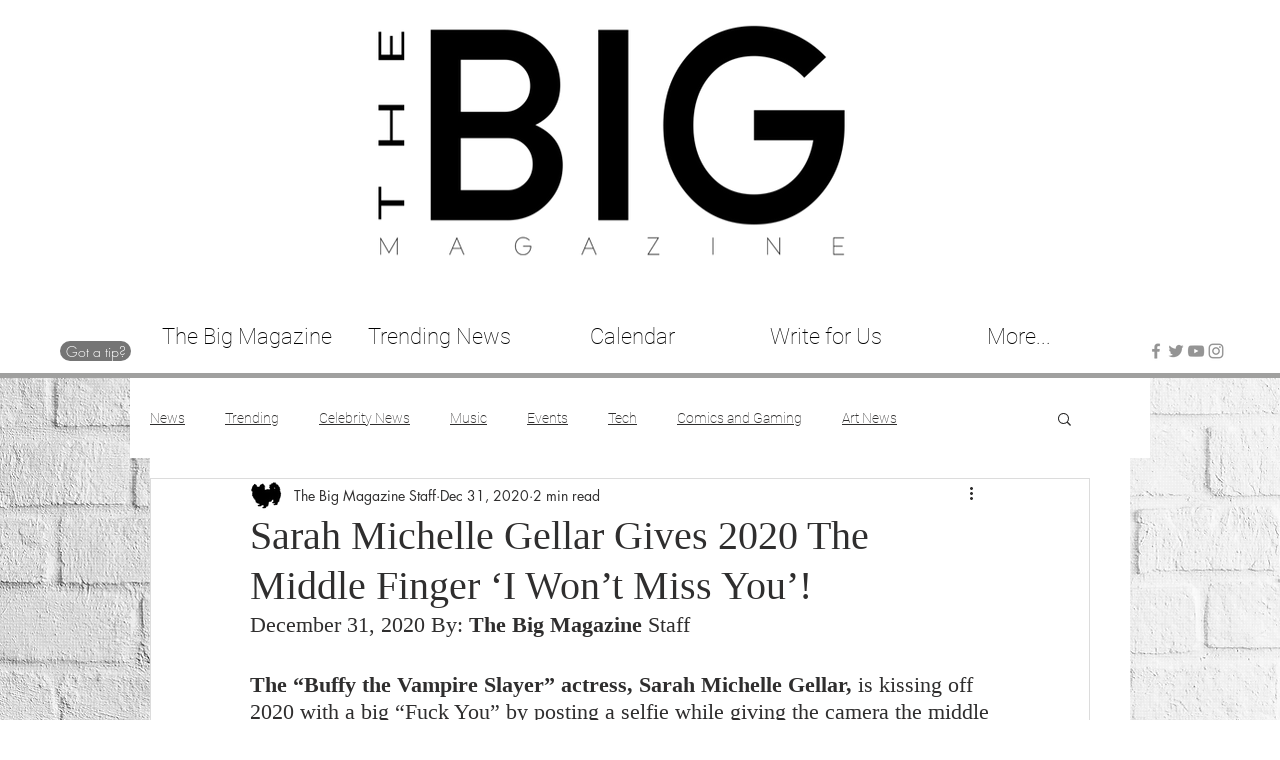

--- FILE ---
content_type: text/css; charset=utf-8
request_url: https://www.big-magazine.com/_serverless/pro-gallery-css-v4-server/layoutCss?ver=2&id=bhjcu-not-scoped&items=3574_1080_1920%7C3485_1080_1920%7C3689_1080_1920&container=2730_740_579.546875_720&options=gallerySizeType:px%7CenableInfiniteScroll:true%7CtitlePlacement:SHOW_ON_HOVER%7CgridStyle:1%7CimageMargin:0%7CgalleryLayout:2%7CisVertical:true%7CnumberOfImagesPerRow:3%7CgallerySizePx:300%7CcubeRatio:0.5625%7CcubeType:fill%7CgalleryThumbnailsAlignment:none
body_size: -181
content:
#pro-gallery-bhjcu-not-scoped [data-hook="item-container"][data-idx="0"].gallery-item-container{opacity: 1 !important;display: block !important;transition: opacity .2s ease !important;top: 0px !important;left: 0px !important;right: auto !important;height: 437px !important;width: 247px !important;} #pro-gallery-bhjcu-not-scoped [data-hook="item-container"][data-idx="0"] .gallery-item-common-info-outer{height: 100% !important;} #pro-gallery-bhjcu-not-scoped [data-hook="item-container"][data-idx="0"] .gallery-item-common-info{height: 100% !important;width: 100% !important;} #pro-gallery-bhjcu-not-scoped [data-hook="item-container"][data-idx="0"] .gallery-item-wrapper{width: 247px !important;height: 437px !important;margin: 0 !important;} #pro-gallery-bhjcu-not-scoped [data-hook="item-container"][data-idx="0"] .gallery-item-content{width: 247px !important;height: 437px !important;margin: 0px 0px !important;opacity: 1 !important;} #pro-gallery-bhjcu-not-scoped [data-hook="item-container"][data-idx="0"] .gallery-item-hover{width: 247px !important;height: 437px !important;opacity: 1 !important;} #pro-gallery-bhjcu-not-scoped [data-hook="item-container"][data-idx="0"] .item-hover-flex-container{width: 247px !important;height: 437px !important;margin: 0px 0px !important;opacity: 1 !important;} #pro-gallery-bhjcu-not-scoped [data-hook="item-container"][data-idx="0"] .gallery-item-wrapper img{width: 100% !important;height: 100% !important;opacity: 1 !important;} #pro-gallery-bhjcu-not-scoped [data-hook="item-container"][data-idx="1"].gallery-item-container{opacity: 1 !important;display: block !important;transition: opacity .2s ease !important;top: 0px !important;left: 247px !important;right: auto !important;height: 437px !important;width: 247px !important;} #pro-gallery-bhjcu-not-scoped [data-hook="item-container"][data-idx="1"] .gallery-item-common-info-outer{height: 100% !important;} #pro-gallery-bhjcu-not-scoped [data-hook="item-container"][data-idx="1"] .gallery-item-common-info{height: 100% !important;width: 100% !important;} #pro-gallery-bhjcu-not-scoped [data-hook="item-container"][data-idx="1"] .gallery-item-wrapper{width: 247px !important;height: 437px !important;margin: 0 !important;} #pro-gallery-bhjcu-not-scoped [data-hook="item-container"][data-idx="1"] .gallery-item-content{width: 247px !important;height: 437px !important;margin: 0px 0px !important;opacity: 1 !important;} #pro-gallery-bhjcu-not-scoped [data-hook="item-container"][data-idx="1"] .gallery-item-hover{width: 247px !important;height: 437px !important;opacity: 1 !important;} #pro-gallery-bhjcu-not-scoped [data-hook="item-container"][data-idx="1"] .item-hover-flex-container{width: 247px !important;height: 437px !important;margin: 0px 0px !important;opacity: 1 !important;} #pro-gallery-bhjcu-not-scoped [data-hook="item-container"][data-idx="1"] .gallery-item-wrapper img{width: 100% !important;height: 100% !important;opacity: 1 !important;} #pro-gallery-bhjcu-not-scoped [data-hook="item-container"][data-idx="2"].gallery-item-container{opacity: 1 !important;display: block !important;transition: opacity .2s ease !important;top: 0px !important;left: 494px !important;right: auto !important;height: 437px !important;width: 246px !important;} #pro-gallery-bhjcu-not-scoped [data-hook="item-container"][data-idx="2"] .gallery-item-common-info-outer{height: 100% !important;} #pro-gallery-bhjcu-not-scoped [data-hook="item-container"][data-idx="2"] .gallery-item-common-info{height: 100% !important;width: 100% !important;} #pro-gallery-bhjcu-not-scoped [data-hook="item-container"][data-idx="2"] .gallery-item-wrapper{width: 246px !important;height: 437px !important;margin: 0 !important;} #pro-gallery-bhjcu-not-scoped [data-hook="item-container"][data-idx="2"] .gallery-item-content{width: 246px !important;height: 437px !important;margin: 0px 0px !important;opacity: 1 !important;} #pro-gallery-bhjcu-not-scoped [data-hook="item-container"][data-idx="2"] .gallery-item-hover{width: 246px !important;height: 437px !important;opacity: 1 !important;} #pro-gallery-bhjcu-not-scoped [data-hook="item-container"][data-idx="2"] .item-hover-flex-container{width: 246px !important;height: 437px !important;margin: 0px 0px !important;opacity: 1 !important;} #pro-gallery-bhjcu-not-scoped [data-hook="item-container"][data-idx="2"] .gallery-item-wrapper img{width: 100% !important;height: 100% !important;opacity: 1 !important;} #pro-gallery-bhjcu-not-scoped .pro-gallery-prerender{height:437.3333333333333px !important;}#pro-gallery-bhjcu-not-scoped {height:437.3333333333333px !important; width:740px !important;}#pro-gallery-bhjcu-not-scoped .pro-gallery-margin-container {height:437.3333333333333px !important;}#pro-gallery-bhjcu-not-scoped .pro-gallery {height:437.3333333333333px !important; width:740px !important;}#pro-gallery-bhjcu-not-scoped .pro-gallery-parent-container {height:437.3333333333333px !important; width:740px !important;}